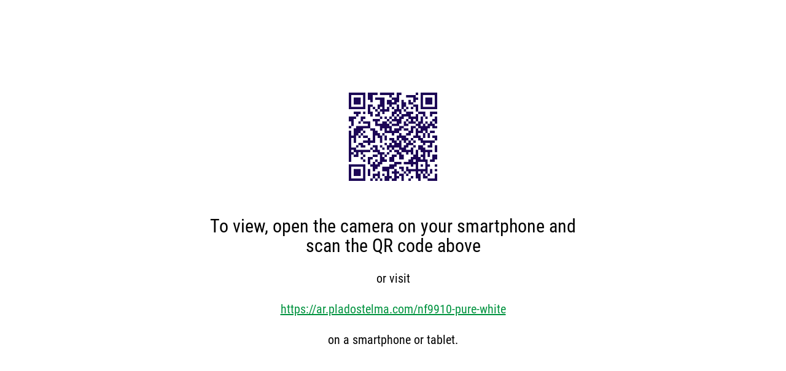

--- FILE ---
content_type: text/html; charset=utf-8
request_url: https://ar.pladostelma.com/nf9910-pure-white
body_size: 49915
content:
<!DOCTYPE html>
<html lang="en">

<head>
  <meta charset="utf-8" />
  <meta http-equiv="X-UA-Compatible" content="IE=edge" />
  <meta name="viewport" content="width=device-width,initial-scale=1,minimum-scale=1,maximum-scale=1,user-scalable=no" />
  
  <meta name="msapplication-TileColor" content="#ffffff">
  <meta name="theme-color" content="#ffffff">
  
  <link rel="icon" type="image/png"
      href="https://aryel-media.ams3.digitaloceanspaces.com/c/61d5ba6257f30577e3df09dc/campaigns/1/62334c6e2eda1ffc3a008691/11a1ed6b45ac85bd3644caa7724bade5.png">
  <title>Plados NF9910 - Pure White</title>
  
  <meta property="og:title" content="Plados NF9910 - Pure White">
  <meta name="twitter:title" content="Plados NF9910 - Pure White">
  
      <meta name="description" content="Lavello a una vasca con gocciolatoio Plados 9910 serie Infinity, colore Pure White, con pre-fori per installazione rubinetteria e accessori.
  
  Tutti i lavelli possono essere arricchiti con accessori che rendono la zona lavaggio non solo più pratica e funzionale ma anche più comoda ed elegante." />
  
      <meta property="og:description" content="Lavello a una vasca con gocciolatoio Plados 9910 serie Infinity, colore Pure White, con pre-fori per installazione rubinetteria e accessori.
  
  Tutti i lavelli possono essere arricchiti con accessori che rendono la zona lavaggio non solo più pratica e funzionale ma anche più comoda ed elegante.">
      <meta name="twitter:description" content="Lavello a una vasca con gocciolatoio Plados 9910 serie Infinity, colore Pure White, con pre-fori per installazione rubinetteria e accessori.
  
  Tutti i lavelli possono essere arricchiti con accessori che rendono la zona lavaggio non solo più pratica e funzionale ma anche più comoda ed elegante.">
  
      <meta property="og:image" content="https://aryel-media.ams3.digitaloceanspaces.com/c/61d5ba6257f30577e3df09dc/campaigns/5/623dd7432eda1f7e6f0dcdd5/bb3453aab7b04a7773f8a60201667cf4.jpg">
      <meta property="twitter:image" content="https://aryel-media.ams3.digitaloceanspaces.com/c/61d5ba6257f30577e3df09dc/campaigns/5/623dd7432eda1f7e6f0dcdd5/bb3453aab7b04a7773f8a60201667cf4.jpg">
  
  <meta property="og:type" content="website">
  <meta property="twitter:card" content="summary_large_image">
  
              <!-- Global site tag (gtag.js) - Google Analytics -->
              <script async src="https://www.googletagmanager.com/gtag/js?id=UA-44499356-2"></script>
              <script>
              window.dataLayer = window.dataLayer || [];
              function gtag(){dataLayer.push(arguments);}
              </script>
  <script type="module" src="/public/scripts/surface/model-viewer.min.js"></script>  <script>
    window.ARYEL_CAMPAIGN_ID = '623dd717ab917e688428f38c';
    window.ARYEL_CAMPAIGN = {"_id":"623dd717ab917e688428f38c","powerUps":{"pixel":null,"analytics":"UA-44499356-2","linkedin":null,"hotjar":null},"status":"published","draftToken":{"id":"11f5089ea68057e107228d31839fdef6","expire":"2022-03-22T09:27:12.794Z"},"favicon":{"_id":"62334c6e2eda1ffc3a008691","status":"done","size":16607,"ownerModel":"Account","owner":"61d5ba6257f30577e3df09dc","name":"MicrosoftTeams-image (3).png","main":{"entry":{"file":{"status":"done","size":16607,"abstract":false,"hash":"11a1ed6b45ac85bd3644caa7724bade5","mimetype":"image/png","extension":"png","originalname":"MicrosoftTeams-image (3).png","src":"https://aryel-media.ams3.digitaloceanspaces.com/c/61d5ba6257f30577e3df09dc/campaigns/1/62334c6e2eda1ffc3a008691/11a1ed6b45ac85bd3644caa7724bade5.png","bucket":"aryel-media","key":"c/61d5ba6257f30577e3df09dc/campaigns/1/62334c6e2eda1ffc3a008691/11a1ed6b45ac85bd3644caa7724bade5.png","etag":"\"11a1ed6b45ac85bd3644caa7724bade5\"","_id":"62334c6e2eda1f6aef008692","name":"MicrosoftTeams-image (3).png","metadata":[{"_id":"62334c6e2eda1f7858008693","key":"width","value":"512"},{"_id":"62334c6e2eda1f4483008694","key":"height","value":"512"}],"creationDate":"2022-03-17T14:57:50.188Z"},"_id":"62334c6e2eda1f0159008696","createdBy":"61e6df4384f7752bf691def6","createdAt":"2022-03-17T14:57:50.492Z"},"thumb":{"file":{"status":"done","size":1714,"abstract":true,"hash":"0f469c8d615275490d6eb172b50c939d","mimetype":"image/png","extension":"png","originalname":null,"src":"https://aryel-media.ams3.digitaloceanspaces.com/c/61d5ba6257f30577e3df09dc/campaigns/1/62334c6e2eda1ffc3a008691/0f469c8d615275490d6eb172b50c939d.png","bucket":"aryel-media","key":"c/61d5ba6257f30577e3df09dc/campaigns/1/62334c6e2eda1ffc3a008691/0f469c8d615275490d6eb172b50c939d.png","etag":"\"0f469c8d615275490d6eb172b50c939d\"","_id":"62334c6e2eda1f2a20008695","name":"0f469c8d615275490d6eb172b50c939d","metadata":[],"creationDate":"2022-03-17T14:57:50.437Z"},"_id":"62334c6e2eda1fef1900869a","createdBy":"61e6df4384f7752bf691def6","createdAt":"2022-03-17T14:57:50.494Z"}},"misc":[],"createdAt":"2022-03-17T14:57:50.154Z","type":"image","createdBy":"61e6df4384f7752bf691def6","__v":0,"compressed":{}},"style":{"addressbar":"#ffffff","cursor":{"color":"#000"},"font":{"fontFamily":"Roboto Condensed","fontUrl":"https://fonts.gstatic.com/s/robotocondensed/v19/ieVl2ZhZI2eCN5jzbjEETS9weq8-59WxDCs5cvI.ttf","fontVariant":"regular"},"filter":{"brightness":1,"contrast":1,"grain":false,"grayscale":0,"invert":0,"saturate":1,"sepia":0},"nav":{"backgroundColor":"#fff","textColor":"#1c0656"},"launcher":{"logo":{"_id":"622fb40a2eda1f7b09fc2079","status":"done","size":43328,"ownerModel":"Account","owner":"61d5ba6257f30577e3df09dc","name":"Plados.png","main":{"entry":{"file":{"status":"done","size":43328,"abstract":false,"hash":"742cc8d8c76e06587b44393e8c408ef0","mimetype":"image/png","extension":"png","originalname":"Plados.png","src":"https://aryel-media.ams3.digitaloceanspaces.com/c/61d5ba6257f30577e3df09dc/campaigns/9/622fb40a2eda1f7b09fc2079/742cc8d8c76e06587b44393e8c408ef0.png","bucket":"aryel-media","key":"c/61d5ba6257f30577e3df09dc/campaigns/9/622fb40a2eda1f7b09fc2079/742cc8d8c76e06587b44393e8c408ef0.png","etag":"\"742cc8d8c76e06587b44393e8c408ef0\"","_id":"622fb40a2eda1f825efc207a","name":"Plados.png","metadata":[{"_id":"622fb40a2eda1f6b46fc207b","key":"width","value":"800"},{"_id":"622fb40a2eda1f8227fc207c","key":"height","value":"178"}],"creationDate":"2022-03-14T21:30:50.056Z"},"_id":"622fb40a2eda1f578efc207e","createdBy":"61e6df4384f7752bf691def6","createdAt":"2022-03-14T21:30:50.343Z"},"thumb":{"file":{"status":"done","size":1548,"abstract":true,"hash":"9b99c6e333df2f622c971669f8c63d5c","mimetype":"image/png","extension":"png","originalname":null,"src":"https://aryel-media.ams3.digitaloceanspaces.com/c/61d5ba6257f30577e3df09dc/campaigns/9/622fb40a2eda1f7b09fc2079/9b99c6e333df2f622c971669f8c63d5c.png","bucket":"aryel-media","key":"c/61d5ba6257f30577e3df09dc/campaigns/9/622fb40a2eda1f7b09fc2079/9b99c6e333df2f622c971669f8c63d5c.png","etag":"\"9b99c6e333df2f622c971669f8c63d5c\"","_id":"622fb40a2eda1f2c2dfc207d","name":"9b99c6e333df2f622c971669f8c63d5c","metadata":[],"creationDate":"2022-03-14T21:30:50.274Z"},"_id":"622fb40a2eda1f4f18fc2082","createdBy":"61e6df4384f7752bf691def6","createdAt":"2022-03-14T21:30:50.343Z"}},"misc":[],"createdAt":"2022-03-14T21:30:50.029Z","type":"image","createdBy":"61e6df4384f7752bf691def6","__v":0,"compressed":{}},"disable":false,"backgroundColor":"#ffffff","textColor":"#000000","linkColor":"#00933f","remove_powered_by":true,"button":{"textColor":"#ffffff","backgroundColor":"#00933f","borderRadius":25,"text":"Launch"}},"loader":{"foregroundColor":"#00933f","backgroundColor":"#fff"},"trigger_preview":false},"seo":{"title":"Plados NF9910 - Pure White","description":"Lavello a una vasca con gocciolatoio Plados 9910 serie Infinity, colore Pure White, con pre-fori per installazione rubinetteria e accessori.\n\nTutti i lavelli possono essere arricchiti con accessori che rendono la zona lavaggio non solo più pratica e funzionale ma anche più comoda ed elegante.","image":{"_id":"623dd7432eda1f7e6f0dcdd5","status":"done","size":90748,"ownerModel":"Account","owner":"61d5ba6257f30577e3df09dc","name":"NF9910_N1.jpg","main":{"entry":{"file":{"status":"done","size":90748,"abstract":false,"hash":"bb3453aab7b04a7773f8a60201667cf4","mimetype":"image/webp","extension":"jpg","originalname":"NF9910_N1.jpg","src":"https://aryel-media.ams3.digitaloceanspaces.com/c/61d5ba6257f30577e3df09dc/campaigns/5/623dd7432eda1f7e6f0dcdd5/bb3453aab7b04a7773f8a60201667cf4.jpg","bucket":"aryel-media","key":"c/61d5ba6257f30577e3df09dc/campaigns/5/623dd7432eda1f7e6f0dcdd5/bb3453aab7b04a7773f8a60201667cf4.jpg","etag":"\"bb3453aab7b04a7773f8a60201667cf4\"","_id":"623dd7432eda1f46a80dcdd6","name":"NF9910_N1.jpg","metadata":[{"_id":"623dd7432eda1f554b0dcdd7","key":"width","value":"1985"},{"_id":"623dd7432eda1f9f310dcdd8","key":"height","value":"1037"}],"creationDate":"2022-03-25T14:52:51.261Z"},"_id":"623dd7432eda1f3d800dcdda","createdBy":"61e6df4384f7752bf691def6","createdAt":"2022-03-25T14:52:51.674Z"},"thumb":{"file":{"status":"done","size":185,"abstract":true,"hash":"ea1cc8c9821b6b209920c65b5476ba03","mimetype":"image/webp","extension":"webp","originalname":null,"src":"https://aryel-media.ams3.digitaloceanspaces.com/c/61d5ba6257f30577e3df09dc/campaigns/5/623dd7432eda1f7e6f0dcdd5/ea1cc8c9821b6b209920c65b5476ba03.webp","bucket":"aryel-media","key":"c/61d5ba6257f30577e3df09dc/campaigns/5/623dd7432eda1f7e6f0dcdd5/ea1cc8c9821b6b209920c65b5476ba03.webp","etag":"\"ea1cc8c9821b6b209920c65b5476ba03\"","_id":"623dd7432eda1f62120dcdd9","name":"ea1cc8c9821b6b209920c65b5476ba03","metadata":[],"creationDate":"2022-03-25T14:52:51.553Z"},"_id":"623dd7432eda1f02180dcdde","createdBy":"61e6df4384f7752bf691def6","createdAt":"2022-03-25T14:52:51.674Z"}},"misc":[],"createdAt":"2022-03-25T14:52:51.205Z","type":"image","createdBy":"61e6df4384f7752bf691def6","__v":0,"compressed":{}},"_id":"622fb280ab917e899617acd8"},"mailed":true,"name":"Plados NF9910 - Pure White","type":"horizontal","trigger":"surface","slug":"nf9910-pure-white","scenes":[{"triggers":[],"orientation":"flat","light":null,"actions":[],"assets":[{"_id":"623361102eda1f3bce00a326","actions":[],"type":"3d","content":{"_id":"623361102eda1ff00300a327","media":{"_id":"623dd7262eda1ff42f0dcd68","resource":{"_id":"623dd7242eda1f5db60dcd60","main":{"entry":{"_id":"623dd7252eda1f62750dcd62","createdAt":"2022-03-25T14:52:21.911Z","file":{"status":"done","size":5444704,"abstract":false,"hash":"859968cb219bbf818a7f65405678da51","mimetype":"model/gltf-binary","extension":"glb","originalname":"Plados NF9910 - Pure White.glb","src":"https://ams3.digitaloceanspaces.com/aryel-media/c/61d5ba6257f30577e3df09dc/library/0/623dd7242eda1f5db60dcd60/859968cb219bbf818a7f65405678da51.glb","bucket":"aryel-media","key":"c/61d5ba6257f30577e3df09dc/library/0/623dd7242eda1f5db60dcd60/859968cb219bbf818a7f65405678da51.glb","etag":"7e1d94c64fb62d3e6c2f7ab78e5d4cca-2","_id":"623dd7252eda1fda2e0dcd61","name":"Plados NF9910 - Pure White.glb","creationDate":"2022-03-25T14:52:21.056Z","metadata":null},"createdBy":"61e6df4384f7752bf691def6"},"usdz":{"_id":"623dd733ab1eee81c638f225","file":{"status":"done","size":5187944,"abstract":false,"hash":"063b0c0eb087572a56d59fc97a5f6812","mimetype":"application/zip","extension":"usdz","originalname":"859968cb219bbf818a7f65405678da51.usdz","src":"https://aryel-media.ams3.digitaloceanspaces.com/c/61d5ba6257f30577e3df09dc/library/0/623dd7242eda1f5db60dcd60/859968cb219bbf818a7f65405678da51.usdz","bucket":"aryel-media","key":"c/61d5ba6257f30577e3df09dc/library/0/623dd7242eda1f5db60dcd60/859968cb219bbf818a7f65405678da51.usdz","etag":"\"063b0c0eb087572a56d59fc97a5f6812\"","_id":"623dd733ab1eee81c638f224","name":"859968cb219bbf818a7f65405678da51.usdz","metadata":[],"creationDate":"2022-03-25T14:52:35.091Z"},"createdAt":"2022-03-25T14:52:35.997Z"}},"misc":[],"type":"3d"}},"payload":{"depth":true,"scale":{"x":1,"y":1,"z":1},"position":{"x":0,"y":0,"z":0},"rotation":{"x":0,"y":0,"z":0},"gestures":true}}}],"noTriggerAssets":[{"_id":"622fb3682eda1ff005fc1f75","actions":[{"_id":"622fb3c12eda1f3c9efc1fc0","name":"Go to Site","payload":{"target":"_blank","url":"https://www.pladostelma.com/nf9910/"},"goal":{"name":"Go to Site","value":0},"delay":0,"event":"click","onObject":null,"do":"href"}],"type":"button","content":{"_id":"622fb3682eda1f8527fc1f76","payload":{"type":"link","text":"Scopri di più","backgroundColor":"#00933f","textColor":"#ffffff","borderRadius":25,"url":"http://sample.com","fontFamily":"Roboto Condensed","fontVariant":"regular","fontUrl":"https://fonts.gstatic.com/s/robotocondensed/v19/ieVl2ZhZI2eCN5jzbjEETS9weq8-59WxDCs5cvI.ttf"}}}],"name":"Lavello 1 Prova","type":"surface","_id":"622fb2872eda1f5ecbfc1d6a"}],"logo":{"_id":"622fb280ab917e233b17acda","image":{"_id":"622fb3f02eda1f6b81fc2022","status":"done","size":43328,"ownerModel":"Account","owner":"61d5ba6257f30577e3df09dc","name":"Plados.png","main":{"entry":{"file":{"status":"done","size":43328,"abstract":false,"hash":"742cc8d8c76e06587b44393e8c408ef0","mimetype":"image/png","extension":"png","originalname":"Plados.png","src":"https://aryel-media.ams3.digitaloceanspaces.com/c/61d5ba6257f30577e3df09dc/campaigns/2/622fb3f02eda1f6b81fc2022/742cc8d8c76e06587b44393e8c408ef0.png","bucket":"aryel-media","key":"c/61d5ba6257f30577e3df09dc/campaigns/2/622fb3f02eda1f6b81fc2022/742cc8d8c76e06587b44393e8c408ef0.png","etag":"\"742cc8d8c76e06587b44393e8c408ef0\"","_id":"622fb3f02eda1f7ce6fc2023","name":"Plados.png","metadata":[{"_id":"622fb3f02eda1f995afc2024","key":"width","value":"800"},{"_id":"622fb3f02eda1faae4fc2025","key":"height","value":"178"}],"creationDate":"2022-03-14T21:30:24.537Z"},"_id":"622fb3f02eda1f7004fc2027","createdBy":"61e6df4384f7752bf691def6","createdAt":"2022-03-14T21:30:24.771Z"},"thumb":{"file":{"status":"done","size":1548,"abstract":true,"hash":"9b99c6e333df2f622c971669f8c63d5c","mimetype":"image/png","extension":"png","originalname":null,"src":"https://aryel-media.ams3.digitaloceanspaces.com/c/61d5ba6257f30577e3df09dc/campaigns/2/622fb3f02eda1f6b81fc2022/9b99c6e333df2f622c971669f8c63d5c.png","bucket":"aryel-media","key":"c/61d5ba6257f30577e3df09dc/campaigns/2/622fb3f02eda1f6b81fc2022/9b99c6e333df2f622c971669f8c63d5c.png","etag":"\"9b99c6e333df2f622c971669f8c63d5c\"","_id":"622fb3f02eda1f323efc2026","name":"9b99c6e333df2f622c971669f8c63d5c","metadata":[],"creationDate":"2022-03-14T21:30:24.710Z"},"_id":"622fb3f02eda1f66fbfc202b","createdBy":"61e6df4384f7752bf691def6","createdAt":"2022-03-14T21:30:24.772Z"}},"misc":[],"createdAt":"2022-03-14T21:30:24.512Z","type":"image","createdBy":"61e6df4384f7752bf691def6","__v":0,"compressed":{}}},"options":{"discover":{"active":true,"link":"ar.plados.it"},"help":{"active":false,"link":null},"flipCamera":false,"privacyPolicy":{"active":true,"link":"https://www.pladostelma.com/privacy-policy/"},"termsOfUse":{"active":false,"link":""},"multi_marker":false,"share":true,"screenshot":false},"schedules":[],"__v":1,"domain":"622fbc9b2eda1ff420fc22c9","statusHistory":[{"status":"published","_id":"626d1eaa6d2747e34d2a599a","date":"2022-03-25T15:52:07.690Z"},{"status":"draft","_id":"626d1eaa6d2747e34d2a5999","date":"2022-03-25T14:52:07.690Z"}],"duplicated":false,"rtus":[],"style_kit":{"type":"active","launcher_loader_background_image":"","experience_hide_logo_image":false},"style_kit_override":{},"variables":[],"sceneEnvironment":[],"triggerPartials":[]};
    window.ARYEL_INFO = { ticket: "" };
    window.ARYEL_STYLE_KIT = 'active'
    window.SENTRY = {"environment":"production","dsn":"https://a2d096265f214c4bb8e1462cbd6380a1@o1075000.ingest.sentry.io/6075164"};
    window.I18N = {"en":{"server":{"wait":"Wait a few minutes while we assemble your fantastic work!","error":{"oops":"Oops!","general":"Something went wrong...","what-wrong":"What’s wrong?","not-found":"It seems that this experience does not exist..."},"almost-there":"You’re almost there!","view":{"mobile-browser":"To view this experience, please open in a mobile browser like Chrome or Safari.","scan-qr-code":"To view, open the camera on your smartphone and scan the QR code above","or-visit":"or visit","smartphone-tablet":"on a smartphone or tablet."},"user-consent":{"required":"User consent required","device-not-support-autoplay":"Your device doesn't support autoplay mode: please give your consent to continue and launch the AR experience.","deny":"Deny","allow":"Allow"},"browser":{"trying-open-page":"This browser is trying to open a new page.","attempt-sharing":"Your browser is attempting to initiate sharing for this page."},"activate-ar":"👋 Activate AR","close":"Close","hold-tight":"Hold tight, we’re beaming you into a new dimension!","augmenting-reality":"Augmenting Reality, one pixel at a time...","build-experiences":"It takes a little while to build mind-blowing experiences 🚀","launch-unsuccessful-external-browser":"The attempt to launch the experience within this browser was unsuccessful, so we’ve opened an external browser for you.","once-tap-launch":"Once you tap %s, we’ll use cookies to enable operation of the site, and to measure usage and engagements.","privacy-policy":"Privacy Policy","launch-without-analytics-cookies":"Launch w/o Analytics Cookies","launch":"Launch","cookies":"Cookies","connection":{"poor":"It seems that you are in a poor connection area...","try-move":"Try moving to a different location."}},"ui":{"allow":"Allow","deny":"Deny","access-required":{"camera":"This experience requires access to your camera.","motion-sensors":"This experience requires access to your device’s motion sensors."},"access-denied":{"clear-cache":"Access denied. Clear your browser cache and reload the page to try again.","reload":"Access denied. Reload the page to try again.","motion-sensors":"Access to your device’s motion sensors has been previously denied. Clear your browser cache and reload the page to launch the experience.","camera":"This experience can’t start without camera permissions. Reload the page to try again.","media-bad-day":"It seems like the media is having a bad day. Try cheering it up by reloading the experience.","viewer-system-strike":"It looks like the viewer system is on strike, try resolving the issue by reloading.","launch-unsuccessful-menu-external-browser":"The attempt to launch the experience in this browser was unsuccessful, please use the menu icon to open it in an external browser.","facebook-instagram-browser":"It looks like you are in a Facebook or Instagram browser. Enable camera permissions for the app and try again."}}},"fr":{"server":{"wait":"Attendez quelques minutes pendant que nous assemblons votre travail fantastique !","error":{"oops":"Oops !","general":"Quelque chose a mal tourné...","what-wrong":"Qu’est-ce qui ne va pas ?","not-found":"Il semble que cette expérience n’existe pas..."},"almost-there":"Vous y êtes presque !","view":{"mobile-browser":"Pour voir cette expérience, veuillez l’ouvrir dans un navigateur mobile comme Chrome ou Safari.","scan-qr-code":"Pour voir, ouvrez l’appareil photo de votre smartphone et scannez le code QR ci-dessus","or-visit":"ou visitez","smartphone-tablet":"sur un smartphone ou une tablette."},"user-consent":{"required":"Consentement de l’utilisateur requis","device-not-support-autoplay":"Votre appareil ne prend pas en charge le mode de lecture automatique : veuillez donner votre consentement pour continuer et lancer l’expérience AR.","deny":"Refuser","allow":"Autoriser"},"browser":{"trying-open-page":"Ce navigateur tente d’ouvrir une nouvelle page.","attempt-sharing":"Votre navigateur tente de lancer un partage pour cette page."},"activate-ar":"👋 Activer la RA","close":"Fermer","hold-tight":"Accrochez-vous, nous vous projetons dans une nouvelle dimension !","augmenting-reality":"Augmenter la réalité, un pixel à la fois...","build-experiences":"Créer des expériences époustouflantes prend un peu de temps 🚀","launch-unsuccessful-external-browser":"La tentative de lancement de l’expérience dans ce navigateur a échoué, nous avons donc ouvert un navigateur externe pour vous.","once-tap-launch":"Une fois que vous avez appuyé sur %s, nous utiliserons des cookies pour garantir le bon fonctionnement du site et mesurer son utilisation et l’engagement","privacy-policy":"Privacy Policy","launch-without-analytics-cookies":"Lancer sans cookies analytiques","launch":"Lancer","cookies":"Cookies","connection":{"poor":"Il semble que vous soyez dans une zone à faible connexion...","try-move":"Essayez de vous déplacer dans un autre endroit."}},"ui":{"allow":"Autoriser","deny":"Refuser","access-required":{"camera":"Cette expérience nécessite l’accès à votre caméra.","motion-sensors":"Cette expérience nécessite l’accès aux capteurs de mouvement de votre appareil."},"access-denied":{"clear-cache":"Accès refusé. Videz le cache de votre navigateur et rechargez la page pour réessayer.","reload":"Accès refusé. Rechargez la page pour réessayer.","motion-sensors":"L’accès aux capteurs de mouvement de votre appareil a été précédemment refusé. Videz le cache de votre navigateur et rechargez la page pour lancer l’expérience.","camera":"Cette expérience ne peut pas commencer sans autorisation de la caméra. Rechargez la page pour réessayer.","media-bad-day":"Il semble que le média passe une mauvaise journée. Essayez de le remonter en rechargeant l’expérience.","viewer-system-strike":"Il semble que le système du visualiseur soit en grève. Essayez de résoudre le problème en rechargeant.","launch-unsuccessful-menu-external-browser":"La tentative de lancer l’expérience dans ce navigateur a échoué. Utilisez l’icône du menu pour l’ouvrir dans un navigateur externe.","facebook-instagram-browser":"Il semble que vous utilisez un navigateur Facebook ou Instagram. Activez les autorisations de la caméra pour l’application et réessayez."}}},"it":{"server":{"wait":"Attendi qualche minuto mentre assembliamo il tuo fantastico lavoro!","error":{"oops":"Oops!","general":"Qualcosa è andato storto...","what-wrong":"Qual è il problema?","not-found":"Sembra che questa esperienza non esista..."},"almost-there":"Ci sei quasi!","view":{"mobile-browser":"Per visualizzare questa esperienza, aprila in un browser mobile come Chrome o Safari.","scan-qr-code":"Per visualizzare, apri la fotocamera sul tuo smartphone e scansiona il codice QR sopra,","or-visit":"oppure visita","smartphone-tablet":"su uno smartphone o tablet."},"user-consent":{"required":"Consenso dell’utente richiesto","device-not-support-autoplay":"Il tuo dispositivo non supporta la modalità di riproduzione automatica: per favore, dai il tuo consenso per continuare e avviare l’esperienza AR.","deny":"Rifiuta","allow":"Consenti"},"browser":{"trying-open-page":"Questo browser sta cercando di aprire una nuova pagina.","attempt-sharing":"Il tuo browser sta tentando di avviare la condivisione per questa pagina."},"activate-ar":"👋 Attiva AR","close":"Chiudi","hold-tight":"Tieniti forte, ti stiamo teletrasportando in una nuova dimensione!","augmenting-reality":"Aumentiamo la realtà, un pixel alla volta...","build-experiences":"Ci vuole un po’ di tempo per creare esperienze straordinarie 🚀","launch-unsuccessful-external-browser":"Il tentativo di avviare l’esperienza in questo browser non è riuscito, quindi abbiamo aperto un browser esterno per te.","once-tap-launch":"Una volta premuto %s, utilizzeremo i cookie per garantire il corretto funzionamento del sito e misurare l’utilizzo e il coinvolgimento.","privacy-policy":"Privacy Policy","launch-without-analytics-cookies":"Avvia senza cookie analitici","launch":"Avvia","cookies":"Cookie","connection":{"poor":"Sembra che tu sia in un'area con connessione scarsa...","try-move":"Prova a spostarti in un'altra posizione."}},"ui":{"allow":"Consenti","deny":"Rifiuta","access-required":{"camera":"Questa esperienza richiede l’accesso alla tua fotocamera.","motion-sensors":"Questa esperienza richiede l’accesso ai sensori di movimento del tuo dispositivo."},"access-denied":{"clear-cache":"Accesso negato. Cancella la cache del browser e ricarica la pagina per riprovare.","reload":"Accesso negato. Ricarica la pagina per riprovare.","motion-sensors":"L’accesso ai sensori di movimento del tuo dispositivo è stato precedentemente negato. Cancella la cache del browser e ricarica la pagina per avviare l’esperienza.","camera":"Questa esperienza non può partire senza i permessi della fotocamera. Ricarica la pagina per riprovare.","media-bad-day":"Sembra che il media stia passando una brutta giornata. Prova a ricaricare l’esperienza per migliorarlo.","viewer-system-strike":"Sembra che il viewer sia in sciopero. Prova a risolvere il problema ricaricando.","launch-unsuccessful-menu-external-browser":"Il tentativo di avviare l’esperienza in questo browser non è riuscito. Usa l’icona del menu per aprirlo in un browser esterno.","facebook-instagram-browser":"Sembra che tu stia utilizzando un browser di Facebook o Instagram. Abilita i permessi per la fotocamera nell’app e riprova."}}},"es":{"server":{"wait":"¡Espera un momento mientras ensamblamos tu fantástico trabajo!","error":{"oops":"Oops!","general":"Algo salió mal...","what-wrong":"¿Qué pasa?","not-found":"Parece que esta experiencia no existe..."},"almost-there":"¡Ya casi lo logras!","view":{"mobile-browser":"Para ver esta experiencia, ábrela en un navegador móvil como Chrome o Safari.","scan-qr-code":"Para ver, abre la cámara de tu smartphone y escanea el código QR arriba","or-visit":"o visita","smartphone-tablet":"en un smartphone o tableta."},"user-consent":{"required":"Consentimiento del usuario requerido","device-not-support-autoplay":"Su dispositivo no es compatible con el modo de reproducción automática: por favor, dé su consentimiento para continuar y lanzar la experiencia AR.","deny":"Denegar","allow":"Permitir"},"browser":{"trying-open-page":"Este navegador está intentando abrir una nueva página.","attempt-sharing":"Su navegador está intentando iniciar el uso compartido de esta página."},"activate-ar":"👋 Activar RA","close":"Cerrar","hold-tight":"¡Aguanta, te estamos transportando a una nueva dimensión!","augmenting-reality":"Aumentando la Realidad, un píxel a la vez...","build-experiences":"Crear experiencias alucinantes lleva un poco de tiempo 🚀","launch-unsuccessful-external-browser":"El intento de iniciar la experiencia en este navegador no tuvo éxito, por lo que hemos abierto un navegador externo para ti.","once-tap-launch":"Una vez que hayas pulsado %s, utilizaremos cookies para garantizar el correcto funcionamiento del sitio y medir su uso y participación.","privacy-policy":"Privacy Policy","launch-without-analytics-cookies":"Iniciar sin cookies analíticos","launch":"Lanzar","cookies":"Cookies","connection":{"poor":"Parece que estás en una zona con mala conexión...","try-move":"Intenta moverte a otro lugar."}},"ui":{"allow":"Permitir","deny":"Negar","access-required":{"camera":"Esta experiencia requiere acceso a tu cámara.","motion-sensors":"Esta experiencia requiere acceso a los sensores de movimiento de tu dispositivo."},"access-denied":{"clear-cache":"Acceso denegado. Borra la caché de tu navegador y recarga la página para intentarlo de nuevo.","reload":"Acceso denegado. Recarga la página para intentarlo de nuevo.","motion-sensors":"El acceso a los sensores de movimiento de tu dispositivo ha sido previamente denegado. Borra la caché de tu navegador y recarga la página para lanzar la experiencia.","camera":"Esta experiencia no puede empezar sin permisos de cámara. Recarga la página para intentarlo de nuevo.","media-bad-day":"Parece que el medio está teniendo un mal día. Intenta animarlo recargando la experiencia.","viewer-system-strike":"Parece que el sistema del visor está en huelga. Intenta resolver el problema recargando.","launch-unsuccessful-menu-external-browser":"El intento de lanzar la experiencia en este navegador no fue exitoso. Usa el ícono de menú para abrirlo en un navegador externo.","facebook-instagram-browser":"Parece que estás usando un navegador de Facebook o Instagram. Activa los permisos de la cámara para la aplicación e inténtalo de nuevo."}}},"pt":{"server":{"wait":"Aguarde alguns minutos enquanto montamos o seu trabalho fantástico!","error":{"oops":"Oops!","general":"Algo deu errado...","what-wrong":"O que há de errado?","not-found":"Parece que esta experiência não existe..."},"almost-there":"Você está quase lá!","view":{"mobile-browser":"Para visualizar esta experiência, abra-a em um navegador móvel como Chrome ou Safari.","scan-qr-code":"Para visualizar, abra a câmera do seu smartphone e escaneie o código QR acima","or-visit":"ou acesse","smartphone-tablet":"em um smartphone ou tablet."},"user-consent":{"required":"Consentimento do usuário necessário","device-not-support-autoplay":"Seu dispositivo não suporta o modo de reprodução automática: por favor, dê seu consentimento para continuar e lançar a experiência AR.","deny":"Negar","allow":"Permitir"},"browser":{"trying-open-page":"Este navegador está tentando abrir uma nova página.","attempt-sharing":"Seu navegador está tentando iniciar o compartilhamento desta página."},"activate-ar":"👋 Ativar RA","close":"Fechar","hold-tight":"Segure firme, estamos te transportando para uma nova dimensão!","augmenting-reality":"Aumentando a Realidade, um pixel de cada vez...","build-experiences":"Leva um tempinho para criar experiências incríveis 🚀","launch-unsuccessful-external-browser":"A tentativa de iniciar a experiência neste navegador não foi bem-sucedida, então abrimos um navegador externo para você.","once-tap-launch":"Uma vez que tenha pressionado %s, usaremos cookies para garantir o funcionamento correto do site e medir seu uso e envolvimento.","privacy-policy":"Privacy Policy","launch-without-analytics-cookies":"Iniciar sem cookies analíticos","launch":"Iniciar","cookies":"Cookies","connection":{"poor":"Parece que você está em uma área com conexão ruim...","try-move":"Tente se mover para outro local."}},"ui":{"allow":"Permitir","deny":"Negar","access-required":{"camera":"Esta experiência requer acesso à sua câmera.","motion-sensors":"Esta experiência requer acesso aos sensores de movimento do seu dispositivo."},"access-denied":{"clear-cache":"Acesso negado. Limpe o cache do seu navegador e recarregue a página para tentar novamente.","reload":"Acesso negado. Recarregue a página para tentar novamente.","motion-sensors":"O acesso aos sensores de movimento do seu dispositivo foi negado anteriormente. Limpe o cache do seu navegador e recarregue a página para iniciar a experiência.","camera":"Esta experiência não pode começar sem permissões de câmera. Recarregue a página para tentar novamente.","media-bad-day":"Parece que o mídia está tendo um dia ruim. Tente animá-lo recarregando a experiência.","viewer-system-strike":"Parece que o sistema do visualizador está em greve. Tente resolver o problema recarregando.","launch-unsuccessful-menu-external-browser":"A tentativa de iniciar a experiência neste navegador falhou. Use o ícone do menu para abri-lo em um navegador externo.","facebook-instagram-browser":"Parece que você está usando um navegador do Facebook ou Instagram. Habilite as permissões de câmera para o aplicativo e tente novamente."}}},"de":{"server":{"wait":"Warten Sie einige Minuten, während wir Ihre fantastische Arbeit zusammenstellen!","error":{"oops":"Oops!","general":"Etwas ist schiefgelaufen...","what-wrong":"Was ist los?","not-found":"Es scheint, dass diese Erfahrung nicht existiert..."},"almost-there":"Du bist fast da!","view":{"mobile-browser":"Um diese Erfahrung anzuzeigen, öffne sie bitte in einem mobilen Browser wie Chrome oder Safari.","scan-qr-code":"Um es anzuzeigen, öffnen Sie die Kamera auf Ihrem Smartphone und scannen Sie den QR-Code oben","or-visit":"oder besuchen Sie","smartphone-tablet":"auf einem Smartphone oder Tablet."},"user-consent":{"required":"Benutzerzustimmung erforderlich","device-not-support-autoplay":"Ihr Gerät unterstützt den Autoplay-Modus nicht: Bitte erteilen Sie Ihre Zustimmung, um fortzufahren und die AR-Erfahrung zu starten.","deny":"Ablehnen","allow":"Erlauben"},"browser":{"trying-open-page":"Dieser Browser versucht, eine neue Seite zu öffnen.","attempt-sharing":"Ihr Browser versucht, das Teilen dieser Seite zu starten."},"activate-ar":"👋 AR aktivieren","close":"Schließen","hold-tight":"Halte dich fest, wir beamen dich in eine neue Dimension!","augmenting-reality":"Erweiterung der Realität, ein Pixel nach dem anderen...","build-experiences":"Es dauert ein wenig, um atemberaubende Erlebnisse zu erschaffen 🚀","launch-unsuccessful-external-browser":"Der Versuch, die Erfahrung in diesem Browser zu starten, war nicht erfolgreich, daher haben wir einen externen Browser für dich geöffnet.","once-tap-launch":"Sobald Sie %s gedrückt haben, verwenden wir Cookies, um die korrekte Funktionsweise der Website zu gewährleisten und die Nutzung sowie das Engagement zu messen.","privacy-policy":"Privacy Policy","launch-without-analytics-cookies":"Starten ohne Analyse-Cookies","launch":"Starten","cookies":"Cookies","connection":{"poor":"Es scheint, dass Sie sich in einem Gebiet mit schlechter Verbindung befinden...","try-move":"Versuchen Sie, sich an einen anderen Ort zu bewegen."}},"ui":{"allow":"Erlauben","deny":"Ablehnen","access-required":{"camera":"Diese Erfahrung erfordert Zugriff auf Ihre Kamera.","motion-sensors":"Diese Erfahrung erfordert Zugriff auf die Bewegungssensoren Ihres Geräts."},"access-denied":{"clear-cache":"Zugriff verweigert. Leeren Sie den Cache Ihres Browsers und laden Sie die Seite neu, um es erneut zu versuchen.","reload":"Zugriff verweigert. Laden Sie die Seite neu, um es erneut zu versuchen.","motion-sensors":"Der Zugriff auf die Bewegungssensoren Ihres Geräts wurde zuvor verweigert. Leeren Sie den Cache Ihres Browsers und laden Sie die Seite neu, um die Erfahrung zu starten.","camera":"Diese Erfahrung kann ohne Kameraberechtigungen nicht gestartet werden. Laden Sie die Seite neu, um es erneut zu versuchen.","media-bad-day":"Es scheint, als hätte das Medienobjekt einen schlechten Tag. Versuchen Sie, es durch erneutes Laden der Erfahrung aufzuheitern.","viewer-system-strike":"Es scheint, als wäre das Viewersystem im Streik. Versuchen Sie, das Problem durch erneutes Laden zu lösen.","launch-unsuccessful-menu-external-browser":"Der Versuch, die Erfahrung in diesem Browser zu starten, war nicht erfolgreich. Verwenden Sie das Menü-Symbol, um es in einem externen Browser zu öffnen.","facebook-instagram-browser":"Es sieht so aus, als ob Sie einen Facebook- oder Instagram-Browser verwenden. Aktivieren Sie die Kameraberechtigungen für die App und versuchen Sie es erneut."}}},"nl":{"server":{"wait":"Wacht een paar minuten terwijl we je fantastische werk in elkaar zetten!","error":{"oops":"Oops!","general":"Er ging iets mis...","what-wrong":"Wat is er mis?","not-found":"Het lijkt erop dat deze ervaring niet bestaat..."},"almost-there":"Je bent er bijna!","view":{"mobile-browser":"Open in een mobiele browser zoals Chrome of Safari om deze ervaring te bekijken.","scan-qr-code":"Om te bekijken, open de camera op je smartphone en scan de QR-code hierboven","or-visit":"of bezoek","smartphone-tablet":"op een smartphone of tablet."},"user-consent":{"required":"Toestemming van gebruiker vereist","device-not-support-autoplay":"Uw apparaat ondersteunt de modus voor automatisch afspelen niet: geef toestemming om door te gaan en de AR-ervaring te starten.","deny":"Weigeren","allow":"Toestaan"},"browser":{"trying-open-page":"Deze browser probeert een nieuwe pagina te openen.","attempt-sharing":"Uw browser probeert delen voor deze pagina te initiëren."},"activate-ar":"👋 AR activeren","close":"Sluit","hold-tight":"Hou je goed vast, we stralen je naar een nieuwe dimensie!","augmenting-reality":"De realiteit vergroten, één pixel tegelijk...","build-experiences":"Het bouwen van verbluffende ervaringen kost even tijd 🚀","launch-unsuccessful-external-browser":"De poging om de ervaring in deze browser te starten is mislukt, dus we hebben een externe browser voor je geopend.","once-tap-launch":"Zodra je op %s tikt, gebruiken we cookies om de site goed te laten werken en om gebruik en betrokkenheid te meten.","privacy-policy":"Privacybeleid","launch-without-analytics-cookies":"Starten zonder analytics-cookies","launch":"Starten","cookies":"Cookies","connection":{"poor":"Het lijkt erop dat je je in een gebied met een slechte verbinding bevindt...","try-move":"Probeer naar een andere locatie te verhuizen."}},"ui":{"allow":"Toestaan","deny":"Weigeren","access-required":{"camera":"Voor deze ervaring is toegang tot je camera vereist.","motion-sensors":"Voor deze ervaring is toegang tot de bewegingssensoren van je apparaat vereist."},"access-denied":{"clear-cache":"Toegang geweigerd. Wis de cache van je browser en laad de pagina opnieuw om het opnieuw te proberen.","reload":"Toegang geweigerd. Laad de pagina opnieuw om het opnieuw te proberen.","motion-sensors":"Toegang tot de bewegingssensoren van je apparaat is eerder geweigerd. Wis de cache van je browser en laad de pagina opnieuw om de ervaring te starten.","camera":"Deze ervaring kan niet worden gestart zonder cameratoegang. Herlaad de pagina om het opnieuw te proberen.","media-bad-day":"Het lijkt erop dat de media een slechte dag hebben. Probeer ze op te vrolijken door de ervaring opnieuw te laden.","viewer-system-strike":"Het lijkt erop dat het weergavesysteem staakt. Probeer het probleem op te lossen door opnieuw te laden.","launch-unsuccessful-menu-external-browser":"De poging om de ervaring in deze browser te starten is mislukt. Gebruik het menu-icoon om de ervaring in een externe browser te openen.","facebook-instagram-browser":"Het lijkt erop dat je een Facebook- of Instagram-browser gebruikt. Schakel de cameratoegang voor de app in en probeer het opnieuw."}}}};
    window.I18N_LANGUAGE = '';
  </script>
  <script src="/public/scripts/aryel/aryel.js"></script>  <!-- Google Fonts -->
  <link rel="stylesheet" href="https://fonts.googleapis.com/css2?family=Barlow:wght@400;500;700;800&display=swap" />
  <!-- Loading main styles -->
  <link rel="stylesheet" type="text/css" href="/public/styles/style.css" />  <link href="https://fonts.googleapis.com/icon?family=Material+Icons" rel="stylesheet">
  <style>
            @font-face {
                font-family: button-family-622fb3682eda1ff005fc1f75;
                src: url(https://fonts.gstatic.com/s/robotocondensed/v19/ieVl2ZhZI2eCN5jzbjEETS9weq8-59WxDCs5cvI.ttf);
            }
            .button-622fb3682eda1ff005fc1f75, .button-622fb3682eda1ff005fc1f75 a, .button-622fb3682eda1ff005fc1f75 button {
                font-family: button-family-622fb3682eda1ff005fc1f75 !important;
            }
          
        @font-face {
            font-family: launcher-font-family;
            src: url(https://fonts.gstatic.com/s/robotocondensed/v19/ieVl2ZhZI2eCN5jzbjEETS9weq8-59WxDCs5cvI.ttf);
        }
      </style>
  <style>
    :root {
      /**
        * Campaign variables
        */
      --addressbar: #ffffff;
  
      --launcher-backgroundColor: #ffffff;
      --launcher-linkColor: #00933f;
      --launcher-textColor: #000000;
  
      --launcher-button-backgroundColor: #00933f;
      --launcher-button-textColor: #ffffff;
      --launcher-button-borderRadius: 25px;
  
      --launcher-loader-backgroundColor: #fff;
      --launcher-loader-foregroundColor: #00933f;
  
      --app-nav-backgroundColor: #fff;
      --app-nav-textColor: #1c0656;
  
      --app-fontFamily: launcher-font-family, 'Barlow';
  
      --app-filter: brightness(1) contrast(1) grayscale(0) invert(0) saturate(1) sepia(0);
    }
  </style></head>

<body>
  <div id="launcher" class="launcher ">
    <div class="launcher__body">
      <div class="launcher__content">
        <div class="launcher__logo">
          <div class="launcher__loading">
            <div class="launcher__spinner">
            </div>
            <div class="launcher__action">
              <div>
                <p></p>
                <div>
                  <button deny></button>
                  <button accept></button>
                </div>
              </div>
            </div>
            <div class="launcher__error">
              <div>
                <p></p>
              </div>
            </div>
            <div class="launcher__statuses">
              <div>
                <p>
                  Hold tight, we’re beaming you into a new dimension!
                </p>
              </div>
              <div>
                <p>
                  Augmenting Reality, one pixel at a time...
                </p>
              </div>
              <div>
                <p>
                  It takes a little while to build mind-blowing experiences 🚀
                </p>
              </div>
            </div>
          </div>
        <div class="launcher__browser">
           <svg width="38" height="38" viewBox="0 0 38 38" fill="none" xmlns="http://www.w3.org/2000/svg">
            <path d="M22.873 34.4462C23.6397 33.2693 24.3217 31.9898 24.9192 30.6077C25.5166 29.2256 25.9974 27.8051 26.3615 26.3461H33.1462C32.0769 28.4359 30.6731 30.1775 28.9346 31.5711C27.1961 32.9647 25.1756 33.9231 22.873 34.4462ZM34.4039 23.3462H26.9692C27.0948 22.6026 27.1859 21.8737 27.2423 21.1596C27.2987 20.4455 27.3269 19.7256 27.3269 19C27.3269 18.2744 27.2987 17.5545 27.2423 16.8403C27.1859 16.1262 27.0948 15.3974 26.9692 14.6538H34.4039C34.5962 15.3333 34.7436 16.0397 34.8462 16.773C34.9487 17.5064 35 18.2487 35 19C35 19.7513 34.9487 20.4936 34.8462 21.2269C34.7436 21.9603 34.5962 22.6667 34.4039 23.3462ZM33.1462 11.6539H26.3615C26.023 10.1821 25.5487 8.74555 24.9384 7.34425C24.3281 5.94295 23.6397 4.67946 22.873 3.5538C25.1115 4.05123 27.1192 5.00636 28.8962 6.4192C30.6731 7.83203 32.0898 9.57693 33.1462 11.6539ZM23.2808 11.6539H14.7192C15.1577 10.0206 15.7256 8.51543 16.4231 7.1385C17.1205 5.76157 17.9795 4.39616 19 3.0423C20.0205 4.34486 20.8731 5.68462 21.5577 7.06155C22.2423 8.43848 22.8167 9.96926 23.2808 11.6539ZM11.6385 11.6539H4.8538C5.91023 9.57693 7.32692 7.82883 9.10385 6.4096C10.8808 4.99037 12.8885 4.03843 15.127 3.5538C14.4244 4.66663 13.768 5.9237 13.1578 7.325C12.5475 8.7263 12.0411 10.1693 11.6385 11.6539ZM19 38C21.6051 38 24.0635 37.5006 26.375 36.5019C28.6865 35.5032 30.7025 34.1436 32.4231 32.423C34.1436 30.7025 35.5032 28.6865 36.5019 26.375C37.5006 24.0634 38 21.6051 38 19C38 16.3744 37.5006 13.9109 36.5019 11.6096C35.5032 9.30838 34.1436 7.29748 32.4231 5.57695C30.7025 3.85645 28.6865 2.49685 26.375 1.49815C24.0635 0.499414 21.6051 4.57764e-05 19 4.57764e-05C16.3744 4.57764e-05 13.9109 0.499414 11.6096 1.49815C9.30838 2.49685 7.29748 3.85645 5.57695 5.57695C3.85645 7.29748 2.49685 9.30838 1.49815 11.6096C0.499416 13.9109 4.95911e-05 16.3744 4.95911e-05 19C4.95911e-05 19.3462 0.00838089 19.6987 0.0250473 20.0577C0.0417137 20.4167 0.0731354 20.7692 0.119301 21.1154H3.16925C3.10258 20.7692 3.0577 20.4218 3.0346 20.0731C3.01153 19.7244 3 19.3667 3 19C3 18.2487 3.05128 17.5064 3.15385 16.773C3.25642 16.0397 3.40385 15.3333 3.59615 14.6538H11.0308C10.9052 15.3974 10.8142 16.1262 10.7578 16.8403C10.7014 17.5545 10.6732 18.2744 10.6732 19C10.6732 19.3667 10.6764 19.7211 10.6828 20.0634C10.6892 20.4058 10.709 20.7564 10.7423 21.1154H13.7423C13.709 20.7692 13.6891 20.4218 13.6827 20.0731C13.6763 19.7244 13.6731 19.3667 13.6731 19C13.6731 18.2487 13.7013 17.5224 13.7577 16.8211C13.8141 16.1198 13.9051 15.3974 14.0308 14.6538H23.9693C24.0949 15.3974 24.1859 16.1198 24.2424 16.8211C24.2988 17.5224 24.327 18.2487 24.327 19C24.327 19.7513 24.2988 20.4776 24.2424 21.1788C24.1859 21.8801 24.0949 22.6026 23.9693 23.3462H16.8846V26.3461H23.2808C22.8167 28.0179 22.2327 29.5583 21.5289 30.9673C20.825 32.3763 19.9821 33.7064 19 34.9577C18.6077 34.4372 18.2385 33.9051 17.8923 33.3615C17.5461 32.818 17.2102 32.2628 16.8846 31.6961V37.8807C17.2308 37.9269 17.5782 37.9583 17.9269 37.975C18.2756 37.9916 18.6333 38 19 38ZM3.1 37.0384L9.50005 30.6383V35.7999H12.5V25.5H2.20005V28.5H7.41165L1.0116 34.9L3.1 37.0384Z" fill="white"/>
           </svg>
          <p class="launcher__p">
           The attempt to launch the experience within this browser was unsuccessful, so we’ve opened an external browser for you.
          </p>
        </div>
            <img src="https://aryel-media.ams3.digitaloceanspaces.com/c/61d5ba6257f30577e3df09dc/campaigns/9/622fb40a2eda1f7b09fc2079/742cc8d8c76e06587b44393e8c408ef0.png">
        </div>
        <div class="launcher__actions">
          <div class="launcher__launch">
            <button id="exp_launcher"> Launch</button>
          </div>
        </div>
        
      </div>
    </div>
  
    <div class="launcher__footer">
      <div class="launcher__content">
        <div class="launcher__policy">
          <p class="launcher__p launcher__p--small">
            <span>Cookies</span><br>
            Once you tap Launch, we’ll use cookies to enable operation of the site, and to measure usage and engagements.
          </p>
        </div>
        <div class="launcher__links">
          <p class="launcher__p launcher__p--small">
            <a
              href="https://www.pladostelma.com/privacy-policy/"
              target="_blank"
            >Privacy Policy</a>&nbsp;&nbsp;|&nbsp;&nbsp;<a
              href="#" id="anonimous_exp_launcher">Launch w/o Analytics Cookies</a>
          </p>
        </div>
      </div>
    </div>
  </div>    <div id="toolbar" class="toolbar">
      <div id="toolbar-trigger" class="toolbar__trigger">
        <div class="toolbar__trigger-open">
          <span></span>
          <span></span>
          <span></span>
          <span></span>
        </div>
      </div>
      <div class="toolbar__actions">
          <div id="share-trigger" class="toolbar__action">
            <span class="material-icons">
              share
            </span>
          </div>
          <a href="https://ar.plados.it" target="_blank" class="toolbar__action">
            <span class="material-icons">
              language
            </span>
          </a>
      </div>
      <div class="toolbar__shadow"></div>
    </div>
  <img class="app-logo" src="https://aryel-media.ams3.digitaloceanspaces.com/c/61d5ba6257f30577e3df09dc/campaigns/2/622fb3f02eda1f6b81fc2022/742cc8d8c76e06587b44393e8c408ef0.png">
  <div id='unsupported-device-modal' class='desktop'>
    <div class='desktop__container'>
      <div id='desktop-qr' class='desktop__qr'></div>
      <p class='desktop__title'>
        To view, open the camera on your smartphone and scan the QR code above
      </p>
      <p class='desktop__text'>
        or visit
      </p>
      <p class='desktop__text'>
        <a id='desktop-link' href='' target='_blank'>
        </a>
      </p>
      <p class='desktop__text'>
        on a smartphone or tablet.
      </p>
    </div>
  </div>
  
  <svg id="desktop-qr-aryel-logo" class='desktop__qr-svg' version="1.1" id="Layer_1" xmlns="http://www.w3.org/2000/svg"
    xmlns:xlink="http://www.w3.org/1999/xlink" x="0px" y="0px" viewBox="0 0 89.6 89.6"
    style="enable-background:new 0 0 89.6 89.6;" xml:space="preserve">
    <style type='text/css' id="desktop-qr-code-style"></style>
    <g id="Circle">
      <path class="st0" d="M44.8,89.5c-24.6,0-44.7-20-44.7-44.7S20.2,0.1,44.8,0.1s44.7,20,44.7,44.7S69.4,89.5,44.8,89.5z M44.8,4.1
  		C22.4,4.1,4.1,22.4,4.1,44.8s18.2,40.7,40.7,40.7s40.7-18.2,40.7-40.7C85.5,22.4,67.2,4.1,44.8,4.1z" />
    </g>
    <g id="Logo">
      <g>
        <path class="st1" d="M44.8,4.1C22.4,4.1,4.1,22.4,4.1,44.8s18.2,40.7,40.7,40.7s40.7-18.2,40.7-40.7C85.5,22.4,67.2,4.1,44.8,4.1z
  			" />
      </g>
    </g>
    <g>
      <path class="st2" d="M58,26H46.2l-6.3,17.3h7c1.6,0,3.1,1,3.6,2.6l5,13.8H73L61.7,28.5C61.1,27,59.7,26,58,26z" />
      <path class="st2" d="M16.6,59.6l17.3,0l6-16.3H25.3c-1.6,0-3.1,1-3.6,2.5L16.6,59.6z" />
    </g>
  </svg>  <model-viewer ar id="surface-viewer" src="https://ams3.digitaloceanspaces.com/aryel-media/c/61d5ba6257f30577e3df09dc/library/0/623dd7242eda1f5db60dcd60/859968cb219bbf818a7f65405678da51.glb"
  ios-src="https://aryel-media.ams3.digitaloceanspaces.com/c/61d5ba6257f30577e3df09dc/library/0/623dd7242eda1f5db60dcd60/859968cb219bbf818a7f65405678da51.usdz#custom=https:/ar.pladostelma.com/nf9910-pure-white/assets/surface/button?params=eyJ2YXJpYWJsZXMiOnt9LCJkcmFmdC10b2tlbiI6IiJ9"
  quick-look-browsers="safari chrome" ar-modes="webxr scene-viewer quick-look"
  ar-scale="auto" camera-controls animation-name autoplay
  ar-placement="floor">
  <style>
    .ar-button {
      position: absolute;
      top: 80px;
      left: 0;
      width: 100%;
      display: flex;
      flex-flow: row wrap;
      justify-content: center;
    }
  
    .ar-button button {
      font-family: var(--app-fontFamily);
      background: var(--launcher-button-backgroundColor);
      padding: 0.5rem 1rem;
      border-radius: var(--launcher-button-borderRadius);
      font-size: 0.8rem;
      text-decoration: none;
      font-weight: bold;
      border: none;
      box-shadow: none;
      outline: none;
      cursor: pointer;
      outline: none;
      cursor: pointer;
      color: var(--launcher-button-textColor);
      -webkit-touch-callout: none;
      -webkit-user-select: none;
      -khtml-user-select: none;
      -moz-user-select: none;
      -ms-user-select: none;
      user-select: none;
    }
  </style>
  <div slot="ar-button" class="ar-button">
    <button>
      👋 Activate AR
    </button>
  </div>  <div id="622fb3682eda1ff005fc1f75" class="scene-button button-622fb3682eda1ff005fc1f75">
    <button style="
          color: #ffffff;
          background-color: #00933f;
          border-radius: 25px">
      Scopri di più
    </button>
  </div>
</model-viewer>
</body>

</html>

--- FILE ---
content_type: text/css; charset=UTF-8
request_url: https://ar.pladostelma.com/public/styles/style.css
body_size: 24734
content:
*{box-sizing:border-box}html{font-size:20px}html,body{height:100%;width:100%}body{-webkit-font-smoothing:antialiased;-moz-osx-font-smoothing:grayscale;margin:0;overflow:hidden}.invisible{display:none !important}.hidden{visibility:hidden}#experience-wrapper{display:block;height:100%;width:100%}.modal-font,.modal-secondary-button,.modal-primary-button,.modal .modal-text{margin:0;font-size:.8rem;font-style:normal;font-weight:500;line-height:1rem;font-family:var(--app-fontFamily)}.modal-button,.modal-secondary-button,.modal-primary-button{margin:0;height:unset;opacity:unset;border:none;box-shadow:none;outline:none;overflow:hidden;white-space:nowrap;text-overflow:ellipsis;cursor:pointer;border-radius:var(--launcher-button-borderRadius)}.modal{z-index:60;position:fixed;top:0;left:0;height:100%;width:100%;overflow-y:auto;display:flex;justify-content:center;align-items:center}.modal .modal-overlay{position:fixed;top:0;left:0;height:100%;width:100%;z-index:-1;background-color:#0855ff;opacity:.6}.modal .modal-content{background:#fff;padding:1.6rem 1.2rem;border-radius:1rem;width:100%;max-width:15rem;height:100%;max-height:17rem;display:flex;align-items:center;flex-direction:column;justify-content:center;gap:1rem}.modal p{text-align:center}.modal .modal-title{font-family:var(--app-fontFamily);font-size:.9rem;font-style:normal;font-weight:700;line-height:1.2rem;margin:0}.modal .modal-actions{display:flex;flex-flow:row wrap;align-items:center;justify-content:center;gap:.5rem;width:100%}.modal-primary-button{padding:.7rem .35rem;width:6rem;color:var(--launcher-button-textColor);background:var(--launcher-button-backgroundColor)}.modal-secondary-button{padding:0 .35rem;width:6rem;color:var(--launcher-button-backgroundColor);background:rgba(0,0,0,0)}button.primary{border:none;box-shadow:none;outline:none;position:relative;z-index:1;overflow:hidden;cursor:pointer;padding:.6rem 2.35rem;border-radius:1.25rem;font-family:var(--app-fontFamily);letter-spacing:0;font-size:.9rem;font-weight:800;line-height:.9rem;background:#0855ff;color:#fff}button.secondary{background:rgba(0,0,0,0);outline:unset;border:none;font-weight:700;line-height:1rem;font-family:var(--app-fontFamily);color:#fc1aa0;font-size:.9rem;margin:0}@-webkit-keyframes launcher__spinner{0%{-webkit-transform:rotate(0deg);transform:rotate(0deg)}100%{-webkit-transform:rotate(360deg);transform:rotate(360deg)}}@keyframes launcher__spinner{0%{-webkit-transform:rotate(0deg);transform:rotate(0deg)}100%{-webkit-transform:rotate(360deg);transform:rotate(360deg)}}.launcher{z-index:80;background-color:var(--launcher-backgroundColor);position:fixed;top:0;left:0;width:100%;height:100%;text-align:center;padding:3rem 1.5rem 4.5rem 1.5rem;display:flex;flex-flow:row wrap;justify-content:center;align-items:flex-end;transition:opacity .5s;-webkit-transition:opacity .5s}@media(max-height: 650px){.launcher .launcher{padding:1rem}}.launcher__background-image{z-index:-1;position:absolute;top:0;left:0;width:100%;height:100%}.launcher__badge{position:absolute;bottom:.75rem;left:0;width:100%;text-align:center}.launcher__badge img{width:4rem}.launcher__p{color:var(--launcher-textColor);font-family:var(--app-fontFamily);text-align:center;font-size:.75rem;font-weight:800;margin:0;line-height:1rem}.launcher__p.launcher__p--small{font-size:.65rem;line-height:.9rem}@media(max-height: 650px){.launcher__p{font-size:.55rem;line-height:.8rem}.launcher__p.launcher__p--small{font-size:.55rem;line-height:.8rem}}.launcher__body{align-items:center;width:100%;transition:transform .5s;-webkit-transition:transform .5s}.launcher__content{max-width:21rem;width:100%;margin:auto}.launcher__logo{position:relative;transition:transform .5s;-webkit-transition:transform .5s}.launcher__logo>img{max-width:9rem;max-height:7.5rem;margin:0 auto;transition:transform .5s;-webkit-transition:transform .5s;transition-delay:.5s;-webkit-transition-delay:.5s}@media(max-height: 650px){.launcher__logo>img{max-width:7rem}}.launcher__browser{margin-top:1rem;display:none}.launcher__browser.launcher__browser--show{display:block;display:flex;flex-direction:column;gap:1rem;align-items:flex-start;justify-content:flex-start;margin-bottom:80%}.launcher__browser.launcher__browser--show svg path{fill:var(--launcher-textColor)}.launcher__browser .launcher__p{text-align:left;font-size:.85rem}.launcher__launch{padding-top:2.5rem}@media(max-height: 650px){.launcher__launch{padding-top:1.5rem}}.launcher__launch>button{font-family:var(--app-fontFamily);background:var(--launcher-button-backgroundColor);padding:.8rem 2.75rem;border-radius:var(--launcher-button-borderRadius);font-size:.8rem;text-decoration:none;font-weight:bold;border:none;box-shadow:none;outline:none;cursor:pointer;outline:none;cursor:pointer;color:var(--launcher-button-textColor);font-weight:800;-webkit-touch-callout:none;-webkit-user-select:none;-khtml-user-select:none;-moz-user-select:none;-ms-user-select:none;user-select:none}.launcher__help{margin-top:1.5rem}@media(max-height: 650px){.launcher__help{margin-top:1rem}}.launcher__help>p{font-weight:400}.launcher__help>p>a{font-weight:400;color:var(--launcher-textColor);text-decoration:unset}.launcher__help>p>a>span{color:var(--launcher-linkColor);font-weight:800}.launcher__footer{align-self:flex-end;width:100%;transition:height .5s;-webkit-transition:height .5s;overflow:hidden}.launcher__policy>p{font-weight:400}.launcher__policy>p>span{font-weight:800;text-transform:uppercase}.launcher__links{margin-top:.6rem}.launcher__links>p{color:var(--launcher-linkColor);font-weight:800}.launcher__links>p>a{color:var(--launcher-linkColor);text-decoration:unset}.launcher__actions{transition:height .5s;-webkit-transition:height .5s;overflow:hidden}.launcher__loading{z-index:-1;transform:scale(1.5);-webkit-transform:scale(1.5);transition:transform .5s,opacity .5s;-webkit-transition:transform .5s,opacity .5s;transition-delay:.5s;-webkit-transition-delay:.5s;opacity:0;position:absolute;top:0;left:0;right:0;bottom:0;margin:auto;height:10rem;width:10rem;pointer-events:none;cursor:default}.launcher__error,.launcher__statuses,.launcher__action{z-index:1;position:absolute;top:0;left:0;height:100%;width:100%;transform:translateY(8rem)}.launcher__error>div,.launcher__statuses>div,.launcher__action>div{position:absolute;top:0;left:-25%;height:100%;width:150%;display:flex;flex-flow:column;align-items:center;justify-content:center;opacity:0;transform:translateY(-2rem);transition-duration:.5s}.launcher__error>div:first-child,.launcher__statuses>div:first-child,.launcher__action>div:first-child{transform:translateY(-4rem)}.launcher__error>div p,.launcher__statuses>div p,.launcher__action>div p{width:100%;text-align:center;font-family:var(--app-fontFamily);font-size:.7rem;margin:0;color:var(--launcher-textColor)}.launcher__action>div div{margin-top:.5rem}.launcher__action>div div button{pointer-events:all;padding:.6rem 1rem;font-size:.6rem;text-decoration:none;font-weight:bold;border:none;box-shadow:none;outline:none;cursor:pointer;outline:none;cursor:pointer;font-weight:800;-webkit-touch-callout:none;-webkit-user-select:none;-khtml-user-select:none;-moz-user-select:none;-ms-user-select:none;user-select:none}.launcher__action>div div button[accept]{color:var(--launcher-button-textColor);border-radius:var(--launcher-button-borderRadius);font-family:var(--app-fontFamily);background:var(--launcher-button-backgroundColor)}.launcher__action>div div button[deny]{background:rgba(0,0,0,0);color:var(--launcher-textColor)}.launcher__statuses--first>div:nth-child(1){opacity:1;transform:translateY(0)}.launcher__statuses--second>div:nth-child(1){transform:translateY(2rem)}.launcher__statuses--second>div:nth-child(2){opacity:1;transform:translateY(0)}.launcher__statuses--third>div:nth-child(1),.launcher__statuses--third>div:nth-child(2){transform:translateY(2rem)}.launcher__statuses--third>div:nth-child(3){opacity:1;transform:translateY(0)}.launcher__spinner,.launcher__spinner::after{border-radius:50%;width:100%;height:100%}.launcher__spinner{border-top:.4rem solid var(--launcher-loader-backgroundColor);border-right:.4rem solid var(--launcher-loader-backgroundColor);border-bottom:.4rem solid var(--launcher-loader-backgroundColor);border-left:.4rem solid var(--launcher-loader-foregroundColor);transform:translateZ(0);-webkit-transform:translateZ(0);animation:launcher__spinner 1.1s infinite linear;-webkit-animation:launcher__spinner 1.1s infinite linear}.launcher.launcher--loading .launcher__footer,.launcher.launcher--loading .launcher__actions,.launcher.launcher--stuck .launcher__footer,.launcher.launcher--stuck .launcher__actions{height:0 !important}.launcher.launcher--loading .launcher__logo>img,.launcher.launcher--stuck .launcher__logo>img{transform:scale(0.7);-webkit-transform:scale(0.7)}.launcher.launcher--loading .launcher__loading,.launcher.launcher--stuck .launcher__loading{transform:scale(1);-webkit-transform:scale(1);opacity:1}.launcher.launcher--stuck .launcher__loading{transition-delay:0s;-webkit-transition-delay:0s}.launcher.launcher--stuck .launcher__spinner{animation:none;-webkit-animation:none;opacity:0;transition:opacity .5s;-webkit-transition:opacity .5s}.launcher.launcher--error .launcher__logo,.launcher.launcher--message .launcher__logo,.launcher.launcher--action .launcher__logo{transform:translateY(-4rem);-webkit-transform:translateY(-4rem)}.launcher.launcher--action .launcher__action>div:nth-child(1){opacity:1;transform:translateY(0)}.launcher.launcher--error .launcher__error>div:nth-child(1){opacity:1;transform:translateY(0)}.launcher.launcher--loaded:not(.arjs-loader){opacity:0}.launcher.launcher--loaded:not(.arjs-loader) .launcher__body{transform:scale(1.5);-webkit-transform:scale(1.5)}.ios_social{margin-bottom:40% !important}.desktop{z-index:100;position:fixed;top:0;left:0;width:100%;height:100%;background-color:var(--launcher-backgroundColor);flex-flow:row wrap;overflow-y:auto;overflow-x:hidden;justify-content:center;display:none;align-items:center}.desktop__background-image{z-index:-1;position:absolute;top:0;left:0;width:100%;height:100%}.desktop__container{width:100%;max-width:65rem;padding:1.5rem}.desktop__row{text-align:center}.desktop__qr{width:9rem;height:9rem;overflow:hidden;background-color:#fff;border-radius:1.75rem;padding:.9rem;margin:0 auto;position:relative}.desktop__qr canvas{max-width:100%}.desktop__qr-svg{display:none}.desktop__title{font-family:var(--app-fontFamily);font-size:1.5rem;line-height:1.6rem;color:var(--launcher-textColor);text-align:center;display:block;margin:2rem auto 0;max-width:30rem;width:100%}.desktop__text{font-family:var(--app-fontFamily);font-size:1rem;line-height:1.25rem;color:var(--launcher-textColor);text-align:center;display:block;margin-top:1.25rem}.desktop__text a{color:var(--launcher-button-backgroundColor)}.logo{position:fixed}.logo.position-top-left{top:1rem;left:1rem}.logo.position-top-center{top:1rem;left:0;right:0;margin:auto}.logo.position-top-right{top:1rem;right:1rem}.logo.position-bottom-left{bottom:1rem;left:1rem}.logo.position-bottom-center{bottom:1rem;left:0;right:0;margin:auto}.logo.position-bottom-right{bottom:1rem;right:1rem}#builder-loader{background:#333;position:fixed;z-index:80;top:0;left:0;height:100%;width:100%;transition-duration:.35s;-webkit-transition-duration:.35s}#builder-loader.hide{opacity:0;pointer-events:none;cursor:default}#builder-loader .loader-spinner{animation:rotation 1.4s linear infinite;position:absolute;top:0;left:0;right:0;bottom:0;margin:auto}#builder-loader .loader-spinner .loader-spinner-path{stroke-dasharray:180;stroke-dashoffset:0;-webkit-transform-origin:center;-ms-transform-origin:center;transform-origin:center;-webkit-animation:turn 1.35s ease-in-out infinite;animation:turn 1.35s ease-in-out infinite}@-webkit-keyframes rotation{0%{-webkit-transform:rotate(0deg);transform:rotate(0deg)}100%{-webkit-transform:rotate(270deg);transform:rotate(270deg)}}@keyframes rotation{0%{-webkit-transform:rotate(0deg);transform:rotate(0deg)}100%{-webkit-transform:rotate(270deg);transform:rotate(270deg)}}@-webkit-keyframes turn{0%{stroke-dashoffset:180}50%{stroke-dashoffset:45;-webkit-transform:rotate(135deg);transform:rotate(135deg)}100%{stroke-dashoffset:180;-webkit-transform:rotate(450deg);transform:rotate(450deg)}}@keyframes turn{0%{stroke-dashoffset:180}50%{stroke-dashoffset:45;-webkit-transform:rotate(135deg);transform:rotate(135deg)}100%{stroke-dashoffset:180;-webkit-transform:rotate(450deg);transform:rotate(450deg)}}#wrong-browser-screen{position:fixed;z-index:90;bottom:0;left:0;margin:auto;width:100%;height:100%;background:#2c136e;text-align:center;font-family:var(--app-fontFamily);padding:12px 12px 14px;font-size:.75rem;display:none;flex-flow:column wrap;justify-content:center;background:#333}#wrong-browser-screen.show{display:flex}#wrong-browser-screen p{margin:0;color:#fff;font-size:1.5rem}#surface-viewer{position:absolute;left:0;width:100%;height:100%;display:none}body.trigger-geolocation video{object-fit:cover;height:100%;width:100%;position:absolute;top:0;left:0;z-index:-1}body.trigger-geolocation .low-accuracy{z-index:70;position:fixed;top:0;left:0;width:100%;height:100%;display:flex;flex-flow:column;align-items:center;pointer-events:none}body.trigger-geolocation .low-accuracy::before{content:"";z-index:-1;position:absolute;top:0;left:0;width:100%;height:100%;opacity:.4;background-color:var(--launcher-backgroundColor);opacity:0;transition:opacity .35s}body.trigger-geolocation .low-accuracy__toast{width:420px;max-width:calc(100% - 1.5rem);border-radius:var(--launcher-button-borderRadius);background-color:var(--launcher-backgroundColor);padding:1.5rem;margin:auto;transform:scale(0);transition:transform .35s;transition-timing-function:cubic-bezier(0.42, 0, 0.3, 1.49)}body.trigger-geolocation .low-accuracy__text{color:var(--launcher-textColor);font-family:var(--app-fontFamily);text-align:center;font-size:.75rem;font-weight:800;margin:0;line-height:1rem}@media(max-height: 650px){body.trigger-geolocation .low-accuracy__text{font-size:.55rem;line-height:.8rem}}body.trigger-geolocation .low-accuracy__spinner{border-top:.2rem solid var(--launcher-loader-backgroundColor);border-right:.2rem solid var(--launcher-loader-backgroundColor);border-bottom:.2rem solid var(--launcher-loader-backgroundColor);border-left:.2rem solid var(--launcher-loader-foregroundColor);animation:launcher__spinner 1.1s infinite linear;-webkit-animation:launcher__spinner 1.1s infinite linear;height:2.5rem;width:2.5rem;border-radius:50%;margin:auto auto 1rem}body.trigger-geolocation .low-accuracy.low-accuracy--appear{pointer-events:all}body.trigger-geolocation .low-accuracy.low-accuracy--appear::before{opacity:.2}body.trigger-geolocation .low-accuracy.low-accuracy--appear .low-accuracy__toast{transform:scale(1)}body.trigger-face a-scene,body.trigger-face video,body.trigger-face [aryel-camera-renderer]{transform:rotateY(180deg)}body.trigger-360{overflow:hidden}#camera-360{z-index:-1;position:fixed;top:0;left:0;object-fit:cover;height:100%;width:100%}#click-handler-360{z-index:15;position:fixed;top:0;left:0;width:100%;height:100%}.toolbar__trigger{position:fixed;right:.75rem;bottom:.75rem;border-radius:50%;background-color:var(--app-nav-backgroundColor);height:2.5rem;width:2.5rem;z-index:50;cursor:pointer;overflow:hidden}.toolbar__trigger-open{width:1.2rem;height:.85rem;position:absolute;right:0;left:0;top:0;bottom:0;margin:auto;transition:height .2s}.toolbar__trigger-open span{height:.15rem;width:1.2rem;background-color:var(--app-nav-textColor);position:absolute;right:0;transition:opacity .2s,top .2s,bottom .2s,transform .2s}.toolbar__trigger-open span:first-child{top:0}.toolbar__trigger-open span:nth-child(2){top:0;bottom:0;margin:auto}.toolbar__trigger-open span:nth-child(3){top:0;bottom:0;margin:auto}.toolbar__trigger-open span:last-child{bottom:0}.toolbar__actions{position:fixed;bottom:5rem;right:1rem;width:2rem;z-index:49;display:flex;flex-flow:column-reverse;pointer-events:none}.toolbar__action{height:2rem;width:2rem;opacity:0;cursor:pointer;overflow:hidden;text-decoration:none;transform:translateY(50%);transition:transform .1s,opacity .1s;transition-timing-function:cubic-bezier(0.42, 0, 0.3, 1.49)}.toolbar__action:nth-child(0){transition-delay:calc(0*.05s)}.toolbar__action:nth-child(1){transition-delay:calc(1*.05s)}.toolbar__action:nth-child(2){transition-delay:calc(2*.05s)}.toolbar__action:nth-child(3){transition-delay:calc(3*.05s)}.toolbar__action:nth-child(4){transition-delay:calc(4*.05s)}.toolbar__action:nth-child(5){transition-delay:calc(5*.05s)}.toolbar__action:nth-child(6){transition-delay:calc(6*.05s)}.toolbar__action:nth-child(7){transition-delay:calc(7*.05s)}.toolbar__action:nth-child(8){transition-delay:calc(8*.05s)}.toolbar__action:nth-child(9){transition-delay:calc(9*.05s)}.toolbar__action:nth-child(10){transition-delay:calc(10*.05s)}.toolbar__action+.toolbar__action{margin-bottom:.5rem}.toolbar__action span{color:var(--app-nav-backgroundColor);font-size:1.5rem;display:block;line-height:2rem;width:100%;text-align:center}.toolbar .toolbar__shadow{z-index:48;pointer-events:none;position:fixed;top:0;right:0;height:100%;width:9.5rem;opacity:0;transition:opacity .35s;background:linear-gradient(270deg, rgba(0, 0, 0, 0.5) 0%, rgba(0, 0, 0, 0) 100%)}.toolbar .toolbar__chip{font-family:var(--app-fontFamily);background-color:#fff;padding:.5rem 1rem;position:fixed;font-size:.7rem;bottom:5rem;right:3rem;display:flex;justify-content:center;align-items:center;transition:all .3s ease-in-out;border-radius:.5rem;opacity:0}body.toolbar-open .toolbar__trigger-open{height:1.2rem}body.toolbar-open .toolbar__trigger-open span:first-child{top:-0.15rem;opacity:0}body.toolbar-open .toolbar__trigger-open span:nth-child(2){transform:rotate(45deg)}body.toolbar-open .toolbar__trigger-open span:nth-child(3){transform:rotate(-45deg)}body.toolbar-open .toolbar__trigger-open span:last-child{bottom:-0.15rem;opacity:0}body.toolbar-open .toolbar__shadow{opacity:1}body.toolbar-open .toolbar__actions{pointer-events:all}body.toolbar-open .toolbar__action{opacity:1;transform:translateY(0)}.experience__chip{font-family:var(--app-fontFamily);background-color:#fff;padding:.5rem 1rem;position:fixed;font-size:.7rem;bottom:1rem;right:3rem;display:flex;justify-content:center;align-items:center;transition:all .3s ease-in-out;border-radius:.5rem;opacity:0}.shutter{position:absolute;bottom:16px;left:0;right:0;width:96px;height:96px;z-index:30;background-color:#fff;margin:auto;border-radius:50%;transform:scale(0.75);cursor:pointer;pointer-events:none}.shutter::before{content:"";position:absolute;border:4px solid #fff;top:-12px;left:-12px;border-radius:50%;width:calc(100% + 16px);height:calc(100% + 16px);pointer-events:auto}.flash{pointer-events:none;position:absolute;top:0;left:0;height:100%;width:100%;background-color:#fff;opacity:0;z-index:70;transition-duration:.35s}.flash.active{opacity:1}.shot{position:absolute;z-index:30;bottom:1.2rem;left:1.2rem;width:1.2rem;width:100%;max-width:6.25rem;opacity:0;transform:translateY(100%);transition:.2s;padding:.2rem;background:#fff;border-radius:.5rem}.shot img{width:100%;border-radius:.5rem;display:block}.shot--show{opacity:1;transform:translateY(0)}.shot__remove,.shot__share,.shot__download{position:absolute;top:-0.6rem;right:-0.6rem;height:1.6rem;width:1.6rem;background-color:#fff;border-radius:50%;display:flex;flex-flow:row wrap;align-items:center;justify-content:center;-webkit-touch-callout:none;-webkit-user-select:none;-khtml-user-select:none;-moz-user-select:none;-ms-user-select:none;user-select:none;cursor:pointer}.shot__share,.shot__download{top:1.6rem}.shot__share i{font-size:1.1rem}.shot__share+.shot__download{top:3.8rem}.shot__canvas{position:fixed;z-index:-1;visibility:hidden;pointer-events:none}.scene-frame{display:none;pointer-events:none}.scene-frame.scene-frame--show{display:block}.frame{position:absolute;z-index:10;max-height:50%;max-width:50%;animation:iosDebugger 2s ease 0s 1 normal forwards !important;animation-duration:2;animation-iteration-count:infinite !important}.frame.frame--top-left{top:0;left:0}.frame.frame--top{top:0;left:0;right:0;margin:auto;max-height:unset;max-width:100%}.frame.frame--top-right{top:0;right:0}.frame.frame--left{top:0;left:0;bottom:0;margin:auto;max-height:100%;max-width:unset}.frame.frame--right{top:0;right:0;bottom:0;margin:auto;max-height:100%;max-width:unset}.frame.frame--bottom-left{bottom:0;left:0}.frame.frame--bottom{bottom:0;left:0;right:0;margin:auto;max-height:unset;max-width:100%}.frame.frame--bottom-right{bottom:0;right:0}@keyframes iosDebugger{0%,50%,100%{opacity:1}25%,75%{opacity:1}}.a-dialog-buttons,.a-dialog-deny-button,.a-dialog-allow-button,.a-dialog-ok-button{border:none;box-shadow:none;outline:none;overflow:hidden;white-space:nowrap;text-overflow:ellipsis;margin:0;height:unset;opacity:unset;cursor:pointer;border-radius:var(--launcher-button-borderRadius)}.a-font,.a-dialog-text,.a-dialog-buttons,.a-dialog-deny-button,.a-dialog-allow-button,.a-dialog-ok-button{font-size:.8rem;font-style:normal;font-weight:500;line-height:1rem;font-family:var(--app-fontFamily)}.a-flex,.a-dialog-buttons-container,.a-dialog{display:flex;align-items:center;justify-content:center}.a-dialog{width:100%;height:100%;max-width:15rem;max-height:11.25rem;overflow-y:auto;border-radius:1rem;padding:1.6rem 1.2rem;background-color:#fff;flex-direction:column;gap:1.6rem}.a-dialog-text-container{height:unset}.a-dialog-text{margin:0;text-align:center}.a-dialog-buttons-container{height:unset;gap:.5rem}.a-dialog-ok-button{width:6.2rem;padding:.7rem 1.2rem;color:var(--launcher-button-textColor);background:var(--launcher-button-backgroundColor)}.a-dialog-allow-button{width:6.2rem;padding:.7rem 1.2rem;color:var(--launcher-button-textColor);background:var(--launcher-button-backgroundColor)}.a-dialog-deny-button{width:2.75rem;padding:0;background-color:rgba(0,0,0,0);color:var(--launcher-button-backgroundColor)}#main-sound-controller{position:fixed;top:0;left:0}#click-handler{position:fixed;top:0;right:0;bottom:0;left:0}.scene-button{position:fixed;bottom:1.3rem;left:1rem;width:calc(100% - 2rem);text-align:center;z-index:20}.scene-button.has-toolbar{bottom:7rem}.scene-button button{padding:.8rem 2.35rem;border-radius:1.25rem;border:none;box-shadow:none;outline:none;cursor:pointer;outline:none;cursor:pointer;font-size:.8rem;-webkit-touch-callout:none;-webkit-user-select:none;-khtml-user-select:none;-moz-user-select:none;-ms-user-select:none;user-select:none;text-decoration:none;font-family:var(--app-fontFamily)}.scene-button.screenshot{bottom:7.3rem}.grain{content:"";position:absolute;top:0;left:0;width:100%;height:100%;z-index:8;background-repeat:repeat;opacity:.125;pointer-events:none}.app-logo{position:fixed;top:1rem;left:0;right:0;margin:auto;max-width:5.75rem;max-height:2rem;z-index:50}.app-logo--hide{display:none}.demo-badge{z-index:40;position:fixed;top:0;left:0;width:clamp(60px,12vw,120px)}#demo-watermark{width:100%;height:100%;position:absolute;pointer-events:none;background-repeat:repeat;z-index:105}.trigger-preview{z-index:9;position:fixed;top:0;left:0;bottom:0;right:0;margin:auto;width:400px;height:400px;opacity:.5;transition:.2s;transition-timing-function:cubic-bezier(0.42, 0, 0.3, 1.49)}@media screen and (max-width: 500px){.trigger-preview{width:250px;height:250px}}.trigger-preview.trigger-preview--hide{opacity:0;transform:scale(0);transition-timing-function:ease-in}.trigger-preview.trigger-preview--scanning-only::before{content:"";position:absolute;height:.5rem;width:calc(100% - 2rem);left:0;right:0;bottom:4rem;margin:auto;background-color:#fff;animation-name:bar;animation-timing-function:ease-in-out;animation-duration:2s;animation-iteration-count:infinite;box-shadow:0 0 2rem 3rem #fff;clip-path:inset(0 0 -5rem 0)}@media screen and (max-width: 500px){.trigger-preview.trigger-preview--scanning-only::before{bottom:1.5rem;box-shadow:0 -0.5rem 1rem 2rem #fff;animation-name:bar-small}}.trigger-preview span{display:block;height:12%;width:12%;position:absolute}.trigger-preview span:first-of-type{top:0;left:0}.trigger-preview span:nth-of-type(2){top:0;right:0;transform:rotate(90deg)}.trigger-preview span:nth-of-type(3){bottom:0;right:0;transform:rotate(180deg)}.trigger-preview span:last-of-type{bottom:0;left:0;transform:rotate(270deg)}.trigger-preview span::before,.trigger-preview span::after{content:"";position:absolute;background-color:#fff;top:0;left:0}.trigger-preview span::before{width:100%;height:25%}.trigger-preview span::after{height:100%;width:25%}.trigger-preview div{position:absolute;top:10%;left:10%;width:80%;height:80%;background-size:contain;background-position:center;background-repeat:no-repeat;transition:opacity .35s}.trigger-preview div.changing{opacity:0}.filter-target{filter:var(--app-filter)}@keyframes bar{0%{opacity:0;bottom:4.5rem}35%{opacity:1}65%{opacity:1}100%{opacity:0;bottom:calc(100% - 1.5rem)}}@keyframes bar-small{0%{opacity:0;bottom:3.25rem}35%{opacity:1}65%{opacity:1}100%{opacity:0;bottom:calc(100% - 1.5rem)}}
